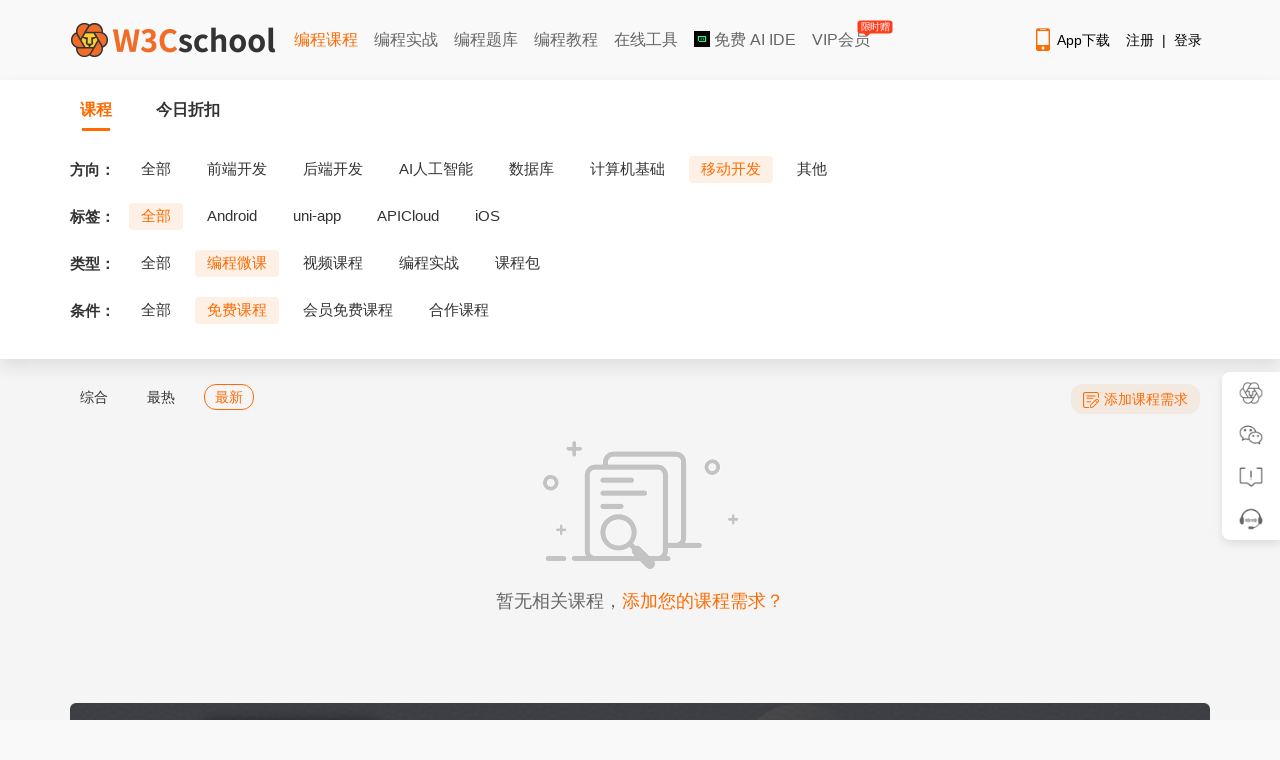

--- FILE ---
content_type: text/html; charset=utf-8
request_url: https://www.w3cschool.cn/courses?direction=2167&tag=0&type=1&condition=1&order=2
body_size: 5459
content:
<!DOCTYPE html>
<html>
<head>
    <meta charset="utf-8" />
    <meta http-equiv="content-language" content="zh-CN">
    <title>课程列表 | w3cschool</title>
    <meta http-equiv="X-UA-Compatible" content="IE=edge,chrome=1" />
    <meta name="renderer" content="webkit" />
    <meta name="viewport" content="width=device-width, initial-scale=1" />
    <meta name="description" content="w3cschool编程狮课程列表页,课程几乎覆盖了IT技术的各个领域:后端、人工智能、java、python、php、c、前端、数据库、区块链、运维等，帮助初学者快速入门！" />
    <meta name="keywords" content="w3cschool,微课,互动课程,菜鸟教程,课程,C语言,Python,C++,java,php,linux,大数据,人工智能,数据库,区块链,mysql,小程序" />
    <link rel="canonical" href="https://www.w3cschool.cn/courses" />
    <link rel="stylesheet" href="/statics/w3c/iconfont/iconfont.css">
    <link rel="stylesheet" href="/statics/css/w3.css?v=2.2">
    <link rel="stylesheet" href="/statics/css/course.css?v2.23" />
    <style>
        .course-container-padded { padding: 20px 0; }
        
        /* 优化 */
        .course-banner { position: relative; z-index: 1; }
        .course-content, .courses-footer { background: #f5f5f5; }
        .course-list .course-img img { border-radius: unset; }
        .course-discount { background: rgba(254, 106, 0, 0.1); padding: 2px 10px; margin-top: 8px; }
        .course-sidebar { width: 220px; }
        .course-sidebar-bg { background-position: center; background-size: 100% 100%; width: 100%; height: 449px; }
        .course-main { width: 910px; }
        .course-price { padding-top: 8px; }
        .cur-price  { font-size: 16px; }
        .course-price .pre-price { font-size: 12px; color: #999999; }

        .vipinfo-meta, .vipprice-price { background: #FFEBC3; color: #633B00; padding: 2px 6px; }
        .vipprice-tag { background: #4B4746; color: #FFDC95; padding: 2px 6px; }

        .course-list .course-box { box-shadow: 0px 2px 3px rgba(0, 0, 0, 0.1); border-radius: 4px; overflow: hidden; }
        .course-list .course-body { padding: 0px 10px 14px; }

        @media (min-width: 1300px) {
            .course-main { width: 1010px; }
        }

        /* 伸缩块 */
        .course-list .course-item li { height: 258px; }
        .strech-body { position: relative; padding: 0 !important; }
        .strech-body .strech-block { position: relative; top: 0; background: #fff; padding: 0px 10px 20px; transition: top 0.24s linear; }
        .strech-body .strech-block .course-name { padding-top: 10px; font-weight: bold; }
        .course-list .course-box:hover .strech-block { top: -56px; }
        .strech-body .strech-mask { 
            display: -webkit-flex;
            -webkit-flex-direction: column;
            -webkit-justify-content: flex-end;
            display: flex;
            justify-content: flex-end;
            flex-direction: column;
            position: absolute;
            bottom: 0;
            left: 0;
            right: 0;
            background: #fff;
            padding: 8px 10px 10px;
            height: 50%; 
        }
        .strech-body .strech-mask .course-discount { margin-top: 0; width: fit-content; }
    </style>
</head>
<body>
    <!--引入头部-->
    
<!-- 顶部广告 -->
<div id="topbanner" style="display: none;">
	<div class="close-topbox close_top_ad">
		<i class="i-icon i-icon-close i-icon-close"></i>
	</div>
</div> 
<!-- 右侧悬浮标广告 -->
<div id="rfbanner" style="display: none;"></div>

<!-- 头部 -->
<!--header start--> 
<div id="header_item" class="header-with-search">
	<div id="header_index">
		<div id="header-l">
			<a href="http://www.w3cschool.cn" title="w3cschool" class="logo"><img src="//7nsts.w3cschool.cn/images/logonew2.png" alt="w3cschool" /></a>
			<ul class="header-menu">
               	<li><a href="http://www.w3cschool.cn/courses" title="编程课程" class="active">编程课程</a></li>
               	<li><a href="http://www.w3cschool.cn/codecamp" title="编程实战">编程实战</a></li> 
            	<li><a href="http://www.w3cschool.cn/exam" title="编程题库" >编程题库</a></li>
               	<li><a href="http://www.w3cschool.cn/tutorial" title="编程教程" >编程教程</a></li> 
	            <li><a href="//123.w3cschool.cn/webtools" target="_blank" title="w3cschool在线工具集合">在线工具</a></li>
	            <li><a href="https://www.trae.com.cn/?utm_source=advertising&amp;utm_medium=w3cschool_ug_cpa&amp;utm_term=hw_trae_w3cschool" target="_bank" rel="nofollow"><img src="https://atts.w3cschool.cn/trae.png" style="width: 16px;height: 16px;vertical-align: middle;margin-bottom: 3px;"> 免费 AI IDE</a></li>
	            <li><a href="http://www.w3cschool.cn/vip?fcode=headermenu" title="VIP会员" class="header-menu-vip ">VIP会员<i class="hot-icon">
限时赠</i></a></li>
			</ul>
		</div>

		<div class="fr h-right">
			<div class="fl mobile">
				<a class="link" href="http://www.w3cschool.cn/download" target="_blank" title="App下载">
					<i class="i-icon i-icon-mobile"></i>App下载
				</a>
				<div class="dropdown">
					<div class="dropdown-inner">
						<div class="text-center dropdown-content">
							<div class="qrcode">
								<img src="//7nsts.w3cschool.cn/images/w3c/app-qrcode2.png" alt="APP二维码" width="150" height="150">
								<p>扫码下载编程狮APP</p>
							</div>
						</div>
					</div>
				</div>
			</div>

			<div class="fl sig-box">
				<div><a class="link" href="http://www.w3cschool.cn/register?refer=/">注册</a><span class="sep">|</span><a class="link" href="http://www.w3cschool.cn/login?refer=/">登录</a></div>
			</div>
		</div>

		<div class="fr searchbox">
			<form action="/search" target="_self">
				<input type="text" name="w" class="box" id="searched_content" placeholder="输入关键字搜索..."/>
				<button type="submit" class="button"></button>
			</form>
		</div>
	</div>
</div>
<script>

var apppath = '/courses';
var domain  = 'http://www.w3cschool.cn';

</script>
<!--header end-->
    <div class="course-banner">
        <div class="container course-container-padded">
            <!-- 头部banner -->
            <div class="course-top-banner">
                
            </div>
            <div class="course-tab-top">
                <a href="/courses?direction=0&amp;tag=0&amp;type=0&amp;condition=0&amp;order=0" class="course-tab-title active">课程</a>
                <a href="/courses?direction=0&amp;tag=0&amp;type=0&amp;condition=0&amp;order=2&amp;discount=1" class="course-tab-title ">今日折扣</a>
            </div>
            <!-- 课程筛选列表 -->
                        <div class="course-nav-box">
                <div class="course-nav-row">
                    <span class="course-nav-title">方向：</span>
                    <div class="course-nav-sort">
                        <ul class="course-nav-list">
                            <li >
                                <a href="/courses?direction=0&amp;tag=0&amp;type=1&amp;condition=1&amp;order=2">全部</a>
                            </li>
                                                        <li >
                                <a href="/courses?direction=2120&amp;tag=0&amp;type=1&amp;condition=1&amp;order=2">前端开发</a>
                            </li>
                                                        <li >
                                <a href="/courses?direction=2126&amp;tag=0&amp;type=1&amp;condition=1&amp;order=2">后端开发</a>
                            </li>
                                                        <li >
                                <a href="/courses?direction=3642&amp;tag=0&amp;type=1&amp;condition=1&amp;order=2">AI人工智能</a>
                            </li>
                                                        <li >
                                <a href="/courses?direction=2142&amp;tag=0&amp;type=1&amp;condition=1&amp;order=2">数据库</a>
                            </li>
                                                        <li >
                                <a href="/courses?direction=2154&amp;tag=0&amp;type=1&amp;condition=1&amp;order=2">计算机基础</a>
                            </li>
                                                        <li class="active" >
                                <a href="/courses?direction=2167&amp;tag=0&amp;type=1&amp;condition=1&amp;order=2">移动开发</a>
                            </li>
                                                        <li >
                                <a href="/courses?direction=2169&amp;tag=0&amp;type=1&amp;condition=1&amp;order=2">其他</a>
                            </li>
                                                    </ul>
                    </div>
                </div>
                <div class="course-nav-row">
                    <span class="course-nav-title">标签：</span>
                    <div class="course-nav-sort">
                        <ul class="course-nav-list course-all-tags">                                                                      
                            <li class="active">
                                <a href="/courses?direction=2167&amp;tag=0&amp;type=1&amp;condition=1&amp;order=2">全部</a>
                            </li>
                                                                                            <li >
                                    <a href="/courses?direction=2167&amp;tag=3334&amp;type=1&amp;condition=1&amp;order=2">Android</a>
                                </li>                    
                                                                <li >
                                    <a href="/courses?direction=2167&amp;tag=3335&amp;type=1&amp;condition=1&amp;order=2">uni-app</a>
                                </li>                    
                                                                <li >
                                    <a href="/courses?direction=2167&amp;tag=3336&amp;type=1&amp;condition=1&amp;order=2">APICloud</a>
                                </li>                    
                                                                <li >
                                    <a href="/courses?direction=2167&amp;tag=3434&amp;type=1&amp;condition=1&amp;order=2">iOS</a>
                                </li>                    
                                  
                                                    </ul>
                        <div class="show-more-box" style="display: none;">
                            <a href="javascript:;" id="show-more-btn" data-type="open">更多 »</a>
                        </div>
                    </div>
                </div>
                <div class="course-nav-row">
                    <span class="course-nav-title">类型：</span>
                    <div class="course-nav-sort">
                        <ul class="course-nav-list">
                            <li >
                                <a href="/courses?direction=2167&amp;tag=0&amp;type=0&amp;condition=1&amp;order=2">全部</a>
                            </li>
                            <li class="active" >
                                <a href="/courses?direction=2167&amp;tag=0&amp;type=1&amp;condition=1&amp;order=2">编程微课</a>
                            </li>
                            <li >
                                <a href="/courses?direction=2167&amp;tag=0&amp;type=2&amp;condition=1&amp;order=2">视频课程</a>
                            </li>
        <!--                     <li >
                                <a href="/courses?direction=2167&amp;tag=0&amp;type=3&amp;condition=1&amp;order=2">订阅专栏</a>
                            </li> -->
                            <li >
                                <a href="/courses?direction=2167&amp;tag=0&amp;type=4&amp;condition=1&amp;order=2">编程实战</a>
                            </li>
                            <li >
                                <a href="/courses?direction=2167&amp;tag=0&amp;type=6&amp;condition=1&amp;order=2">课程包</a>
                            </li>
                        </ul>
                    </div>
                </div>
                <div class="course-nav-row">
                    <span class="course-nav-title">条件：</span>
                    <div class="course-nav-sort">
                        <ul id="condition" class="course-nav-list">
                            <li >
                                <a href="/courses?direction=2167&amp;tag=0&amp;type=1&amp;condition=0&amp;order=2">全部</a>
                            </li>
                            <li class="active" > <a
                                href="/courses?direction=2167&amp;tag=0&amp;type=1&amp;condition=1&amp;order=2">免费课程</a>
                            </li>
                            <li > <a
                                href="/courses?direction=2167&amp;tag=0&amp;type=1&amp;condition=2&amp;order=2">会员免费课程</a>
                            </li>
                            <li > <a
                                href="/courses?direction=2167&amp;tag=0&amp;type=1&amp;condition=3&amp;order=2">合作课程</a>
                            </li>
                        </ul>
                    </div>
                </div>
            </div>
                    </div>
    </div>
    <div class="course-content">
        <div class="container container-padded">
            <div class="course-menu">
                <div class="course-menu-l">
                    <ul>
                        <li > <a
                            href="/courses?direction=2167&amp;tag=0&amp;type=1&amp;condition=1&amp;order=0">综合</a>
                        </li>
                        <li > <a
                            href="/courses?direction=2167&amp;tag=0&amp;type=1&amp;condition=1&amp;order=1">最热</a>
                        </li>
                        <li class="active" > <a
                            href="/courses?direction=2167&amp;tag=0&amp;type=1&amp;condition=1&amp;order=2">最新</a>
                        </li>
                    </ul>
                </div>
                <div class="course-menu-r">
                    <a href="http://yqv6aiyepi2ily4g.mikecrm.com/cLFEDKH" class="course-sug" target="_blank">
                        <i class="add-icon"></i>添加课程需求
                    </a>
                </div>
            </div>
            <div class="course-list">
                                <div class="tips-box">
                    <img src="//7nsts.w3cschool.cn/images/w3c/tips-nodata.png?1027" alt="暂无相关课程" />
                    <div class="tips-msg">暂无相关课程，<a href="/wantContent" target="_blank">添加您的课程需求？</a></div>
                </div>
                
                <div class="multipage"></div>
            </div>
        </div>
    </div>
        <div class="courses-footer fcondviphide">
        <div class="container container-padded">
            <a href="http://www.w3cschool.cn/vip?fcode=coursesfooterbanner" target="_blank">
                <img src="//7nsts.w3cschool.cn/images/w3c/courses-footer-banner.png" alt="vip课程学习" />
            </a>
        </div>
    </div>
        <!--引入底部-->
    
<!-- footer start  -->
<div id="footer_item">
	<div id="footer">
		<div class="footer-box">
			<div class="footer-title">网站相关</div>
			<ul class="footer-items">
				<li><a href="http://www.w3cschool.cn/about/about.html">关于w3cschool</a></li>
				<li><a href="http://www.w3cschool.cn/webagreement">用户协议</a></li>
				<li><a href="http://www.w3cschool.cn/sitemap/">网站地图</a></li>
				<li><a href="http://www.w3cschool.cn/archives/" title="文章存档">文章存档</a></li>
			</ul>
		</div>
		<div class="footer-box">
			<div class="footer-title">常用链接</div>
			<ul class="footer-items">
				<li><a href="http://www.w3cschool.cn/codecamp/" target="_blank" title="编程实战">编程实战</a></li>
				<li><a href="https://wenjuan.feishu.cn/m/cfm?t=sn8KOaaRthFi-w2n0" target="_blank">课程合作</a></li>
				<li><a href="http://www.w3cschool.cn/download#downloadpc" target="_blank" title="w3cschool离线版下载">w3cschool离线下载</a></li>
				<li><a href="https://m.w3cschool.cn/" target="_blank" title="w3cschool手机版">w3cschool手机版</a></li>
		    </ul>
		</div>
		<div class="footer-box">
			<div class="footer-title">官方APP</div>
			<ul class="footer-items">
				<li><a href="https://www.w3cschool.cn/m/download?fcode=footer_w3cschool_app" target="_blank" title="w3cschool编程狮">w3cschool编程狮</a></li>
				<li><a href="http://www.w3cschool.cn/pythonclass/" target="_blank" title="Python编程狮">Python编程狮</a></li>
				<li><a href="http://www.w3cschool.cn/javaclass/" target="_blank" title="Java编程狮">Java编程狮</a></li>
				<li><a href="https://www.w3cschool.cn/m/toolsdownload?fcode=footer_tools_app" target="_blank" title="编程狮工具箱">编程狮工具箱</a></li>
		    </ul>
		</div>
		<div class="footer-box">
			<div class="footer-title">联系我们</div>
			<ul class="footer-items">
				<li><a href="http://www.w3cschool.cn/help" target="_blank" title="帮助中心">帮助中心</a></li>
				<li><a href="http://www.w3cschool.cn/business" target="_blank" title="企业/学校服务">企业/学校服务</a></li>
				<li><a href="http://www.w3cschool.cn/partner/">商务合作微信：Marlboro90<div class="service-qrcode second"><img src="//7nsts.w3cschool.cn/images/public/business-wechat-xsm.jpg?t=1" width="100%"></div></a></li> 
				<li><a href="javascript:;">学习群：加微信w3cschool66<div class="service-qrcode first"><img src="//7nsts.w3cschool.cn/images/public/customer-service-wechat.jpg?t=1" width="100%"></div></a></li>
			</ul>
		</div>

		<!-- 这里是hjf加的 -->
		<div class="footer-box">
			<div class="tcode"><img src="//7nsts.w3cschool.cn/images/w3c/app-qrcode2.png" alt="加入App二维码" width="100" height="100"></div>
			<p class="tcode-txt">下载App</p>
		</div>

		<div class="footer-box">
			<div class="tcode"><img src="//atts.w3cschool.cn/w3cschool_fwh.png" alt="微信服务号" width="100" height="100"></div>
			<p class="tcode-txt">关注公众号</p>
		</div>

	</div>
	<div class="footer-bottom">
	    <p>Copyright&copy;2023&nbsp;<a href="//www.w3cschool.cn" target="_blank" title="w3cschool">w3cschool</a>编程狮<span>|</span><a href="https://beian.miit.gov.cn/" target="_blank" rel="nofollow" class="footer-record">闽ICP备15016281号-3</a><span>|</span><a href="http://www.beian.gov.cn/portal/registerSystemInfo?recordcode=35020302033924" target="_blank" rel="nofollow"><i class="beian"></i>闽公网安备35020302033924号</a></p>
		<p>违法和不良信息举报电话：173-0602-2364<span>|</span><a href="mailto:jubao@eeedong.com">举报邮箱：jubao@eeedong.com</a></p>
	</div>
</div>


<div id="dialogBackground" class="dialogBackground"></div>



<div class="feedback-Box" style="display: none;">
	<div class="feedback-Box-content" style="width: 662px;">
		<div class="feedback-Box-top">
			<span class="feedback-Box-title">意见反馈</span>
			<span onclick="closeDialogBox(this)" class="feedback-Box-close">X</span>
		</div>
		<ul>
		<li class="feedback-box" >
			<div id="feedbackRadio" type="radio" name="feedbackType" data-value="0"> 反馈类型：
				<select id="selecttype">
				   <option value="0" >产品建议</option>
				   <option value="1" >课程内容</option>
				   <option value="2" >bug提交</option>
				   <option value="3" >其他问题</option>
				</select>
			</div>
			<textarea  name="reportInfo" id="elmaaa" class="feedback-text" rows="15" placeholder="请留下您宝贵的意见反馈吧。"></textarea>
			<p>联系方式：</p>
			<input type="text" placeholder="留个联系方式呗..." name="reportAddress" class="radio-text" id="reportAddress" style="height: 30px;width: 200px;">
		</li>
		</ul>
		<button class="search-s" onclick="dialogSubmit(this)" id="reportSubmit">提交</button>
	</div>
</div>

<div id="note-start" style="display: none"></div>

<div id="detail" style="display:none;">
	<div id="note-Dialog" class="note-Dialog" >
		<div class="note-Box-content">
			<div class="ntitlebox">
			<input type="text" placeholder="" name="ntitle" class="ntitle" id="ntitle" >
			</div>
			<div id="editorarea">
			<textarea  name="ncontent" id="ncontent" class="ncontent" rows="15" placeholder="" style="width: 700px;height:200px;overflow:auto;" ></textarea>
			</div>
			<p></p>
			<a class="closenote" href="/my/note" target="_blank" >查看完整版笔记</a>
			<button class="notesubmit"  id="notesubmit">保存</button>
			<button class="notebtn pull-right closenote" style="margin:20px 0" >关闭</button>
		</div>
	</div>
</div>



<!-- 侧边工具栏：判断完页面是否植入美洽后再显示，防止闪烁 -->
<div id="toolbar" style="display: none;">
	<div class="tool app">
		<a href="/download" target="_blank" class="tool-inner">
			<div class="tool-icon"></div>
			<div class="tool-text">App下载</div>
		</a>
		<div class="tool-popover">
			<div class="tool-popover-inner">
				<div class="img"><img src="//7nsts.w3cschool.cn/images/w3c/app-qrcode2.png" alt="App下载" width="140" height="140"></div>
				<p>扫描二维码</p>
				<p>下载编程狮App</p>
			</div>
		</div>
	</div>
	<div class="tool wechat">
		<div class="tool-inner">
			<div class="tool-icon"></div>
			<div class="tool-text">关注有礼</div>
		</div>
		<div class="tool-popover">
			<div class="tool-popover-inner">
				<div class="img"><img src="//7nsts.w3cschool.cn/images/w3c/mp-qrcode.png" alt="微信公众号" width="140" height="140"></div>
				<p>扫码关注 领资料包</p>
			</div>
		</div>
	</div>
	<div class="tool feedback" data-module="page" onclick="showDialogBox(this)">
		<div class="tool-inner">
			<div class="tool-icon"></div>
			<div class="tool-text">意见反馈</div>
		</div>
	</div>
	<div class="tool service">
		<a href="https://www.w3cschool.cn/help" target="_blank">
			<div class="tool-inner">
				<div class="tool-icon"></div>
				<div class="tool-text">帮助中心</div>
			</div>
		</a>
	</div>
	<div class="tool backtop" data-visibility="50">
		<div class="tool-inner">
			<div class="tool-icon"></div>
			<div class="tool-text">返回顶部</div>
		</div>
	</div>
</div>
    <script src="https://www.w3cschool.cn/statics/js/jquery-1.8.3.min.js"></script>
    <script src="//www.w3cschool.cn/statics/js/commonfooter.js" type="text/javascript"></script>
    <script type="text/javascript">
    $(function () {
        $('#condition').children().each(function (index) {
            if (GET['condition'] == index) {
                $(this).addClass('active').siblings().removeClass('active');
            }
        });

        //课程tag展示区域查看更多
        $('#show-more-btn').on('click', function () {
            var type = $('#show-more-btn').attr('data-type');
            if (type == 'open') {
                $('#show-more-btn').attr('data-type', 'packup');
                $('#show-more-btn').html("收起 »");
                $('.course-nav-list').removeClass('course-all-tags');
            } else {
                $('#show-more-btn').attr('data-type', 'open');
                $('#show-more-btn').html("更多 »");
                $('.course-nav-list').addClass('course-all-tags');
            }
        });
    })
    </script>
</body>

</html>

--- FILE ---
content_type: text/html; charset=utf-8
request_url: https://www.w3cschool.cn/index/rightFloatAdvert
body_size: 459
content:
{"statusCode":400,"message":"暂无浮标广告","callback":"","dotype":{"reload":"currentTab","reloadId":"","close":"","openUrl":"","openId":""},"data":[]}

--- FILE ---
content_type: text/html; charset=utf-8
request_url: https://www.w3cschool.cn/index/indexPopup
body_size: 437
content:
{"statusCode":305,"message":"noconent","callback":"","dotype":{"reload":"currentTab","reloadId":"","close":"","openUrl":"","openId":""},"data":""}